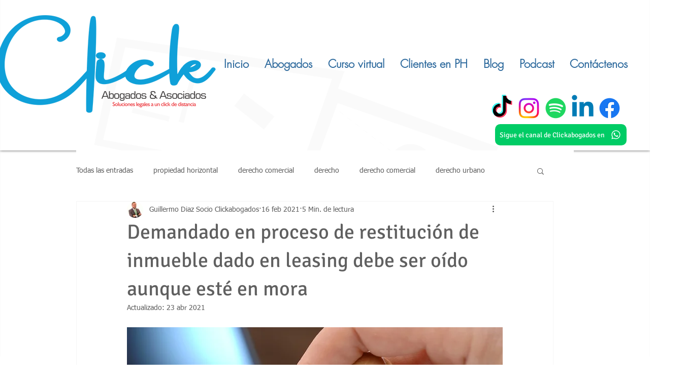

--- FILE ---
content_type: application/javascript
request_url: https://smartarget.online/loader.js?type=int&u=0bc880867a91174f2087c75f4ef78107c2eafc02&source=wix_whatsapp
body_size: 18979
content:
/******/ (() => { // webpackBootstrap
/******/ 	var __webpack_modules__ = ({

/***/ 515:
/***/ ((module, exports, __webpack_require__) => {

// Imports
var ___CSS_LOADER_API_IMPORT___ = __webpack_require__(645);
exports = ___CSS_LOADER_API_IMPORT___(false);
// Module
exports.push([module.id, ".poll_body .message{position:static !important;background:none !important;box-shadow:none !important;opacity:1 !important;text-align:left !important;color:#cc2c06 !important;font-size:11px !important;white-space:normal !important;padding:0 !important}\n", ""]);
// Exports
module.exports = exports;


/***/ }),

/***/ 645:
/***/ ((module) => {

"use strict";


/*
  MIT License http://www.opensource.org/licenses/mit-license.php
  Author Tobias Koppers @sokra
*/
// css base code, injected by the css-loader
// eslint-disable-next-line func-names
module.exports = function (useSourceMap) {
  var list = []; // return the list of modules as css string

  list.toString = function toString() {
    return this.map(function (item) {
      var content = cssWithMappingToString(item, useSourceMap);

      if (item[2]) {
        return "@media ".concat(item[2], " {").concat(content, "}");
      }

      return content;
    }).join('');
  }; // import a list of modules into the list
  // eslint-disable-next-line func-names


  list.i = function (modules, mediaQuery, dedupe) {
    if (typeof modules === 'string') {
      // eslint-disable-next-line no-param-reassign
      modules = [[null, modules, '']];
    }

    var alreadyImportedModules = {};

    if (dedupe) {
      for (var i = 0; i < this.length; i++) {
        // eslint-disable-next-line prefer-destructuring
        var id = this[i][0];

        if (id != null) {
          alreadyImportedModules[id] = true;
        }
      }
    }

    for (var _i = 0; _i < modules.length; _i++) {
      var item = [].concat(modules[_i]);

      if (dedupe && alreadyImportedModules[item[0]]) {
        // eslint-disable-next-line no-continue
        continue;
      }

      if (mediaQuery) {
        if (!item[2]) {
          item[2] = mediaQuery;
        } else {
          item[2] = "".concat(mediaQuery, " and ").concat(item[2]);
        }
      }

      list.push(item);
    }
  };

  return list;
};

function cssWithMappingToString(item, useSourceMap) {
  var content = item[1] || ''; // eslint-disable-next-line prefer-destructuring

  var cssMapping = item[3];

  if (!cssMapping) {
    return content;
  }

  if (useSourceMap && typeof btoa === 'function') {
    var sourceMapping = toComment(cssMapping);
    var sourceURLs = cssMapping.sources.map(function (source) {
      return "/*# sourceURL=".concat(cssMapping.sourceRoot || '').concat(source, " */");
    });
    return [content].concat(sourceURLs).concat([sourceMapping]).join('\n');
  }

  return [content].join('\n');
} // Adapted from convert-source-map (MIT)


function toComment(sourceMap) {
  // eslint-disable-next-line no-undef
  var base64 = btoa(unescape(encodeURIComponent(JSON.stringify(sourceMap))));
  var data = "sourceMappingURL=data:application/json;charset=utf-8;base64,".concat(base64);
  return "/*# ".concat(data, " */");
}

/***/ }),

/***/ 810:
/***/ ((module, exports, __webpack_require__) => {

var __WEBPACK_AMD_DEFINE_RESULT__;/*
 * [js-sha1]{@link https://github.com/emn178/js-sha1}
 *
 * @version 0.6.0
 * @author Chen, Yi-Cyuan [emn178@gmail.com]
 * @copyright Chen, Yi-Cyuan 2014-2017
 * @license MIT
 */
/*jslint bitwise: true */
(function() {
  'use strict';

  var root = typeof window === 'object' ? window : {};
  var NODE_JS = !root.JS_SHA1_NO_NODE_JS && typeof process === 'object' && process.versions && process.versions.node;
  if (NODE_JS) {
    root = __webpack_require__.g;
  }
  var COMMON_JS = !root.JS_SHA1_NO_COMMON_JS && "object" === 'object' && module.exports;
  var AMD =  true && __webpack_require__.amdO;
  var HEX_CHARS = '0123456789abcdef'.split('');
  var EXTRA = [-2147483648, 8388608, 32768, 128];
  var SHIFT = [24, 16, 8, 0];
  var OUTPUT_TYPES = ['hex', 'array', 'digest', 'arrayBuffer'];

  var blocks = [];

  var createOutputMethod = function (outputType) {
    return function (message) {
      return new Sha1(true).update(message)[outputType]();
    };
  };

  var createMethod = function () {
    var method = createOutputMethod('hex');
    if (NODE_JS) {
      method = nodeWrap(method);
    }
    method.create = function () {
      return new Sha1();
    };
    method.update = function (message) {
      return method.create().update(message);
    };
    for (var i = 0; i < OUTPUT_TYPES.length; ++i) {
      var type = OUTPUT_TYPES[i];
      method[type] = createOutputMethod(type);
    }
    return method;
  };

  var nodeWrap = function (method) {
    var crypto = eval("require('crypto')");
    var Buffer = eval("require('buffer').Buffer");
    var nodeMethod = function (message) {
      if (typeof message === 'string') {
        return crypto.createHash('sha1').update(message, 'utf8').digest('hex');
      } else if (message.constructor === ArrayBuffer) {
        message = new Uint8Array(message);
      } else if (message.length === undefined) {
        return method(message);
      }
      return crypto.createHash('sha1').update(new Buffer(message)).digest('hex');
    };
    return nodeMethod;
  };

  function Sha1(sharedMemory) {
    if (sharedMemory) {
      blocks[0] = blocks[16] = blocks[1] = blocks[2] = blocks[3] =
      blocks[4] = blocks[5] = blocks[6] = blocks[7] =
      blocks[8] = blocks[9] = blocks[10] = blocks[11] =
      blocks[12] = blocks[13] = blocks[14] = blocks[15] = 0;
      this.blocks = blocks;
    } else {
      this.blocks = [0, 0, 0, 0, 0, 0, 0, 0, 0, 0, 0, 0, 0, 0, 0, 0, 0];
    }

    this.h0 = 0x67452301;
    this.h1 = 0xEFCDAB89;
    this.h2 = 0x98BADCFE;
    this.h3 = 0x10325476;
    this.h4 = 0xC3D2E1F0;

    this.block = this.start = this.bytes = this.hBytes = 0;
    this.finalized = this.hashed = false;
    this.first = true;
  }

  Sha1.prototype.update = function (message) {
    if (this.finalized) {
      return;
    }
    var notString = typeof(message) !== 'string';
    if (notString && message.constructor === root.ArrayBuffer) {
      message = new Uint8Array(message);
    }
    var code, index = 0, i, length = message.length || 0, blocks = this.blocks;

    while (index < length) {
      if (this.hashed) {
        this.hashed = false;
        blocks[0] = this.block;
        blocks[16] = blocks[1] = blocks[2] = blocks[3] =
        blocks[4] = blocks[5] = blocks[6] = blocks[7] =
        blocks[8] = blocks[9] = blocks[10] = blocks[11] =
        blocks[12] = blocks[13] = blocks[14] = blocks[15] = 0;
      }

      if(notString) {
        for (i = this.start; index < length && i < 64; ++index) {
          blocks[i >> 2] |= message[index] << SHIFT[i++ & 3];
        }
      } else {
        for (i = this.start; index < length && i < 64; ++index) {
          code = message.charCodeAt(index);
          if (code < 0x80) {
            blocks[i >> 2] |= code << SHIFT[i++ & 3];
          } else if (code < 0x800) {
            blocks[i >> 2] |= (0xc0 | (code >> 6)) << SHIFT[i++ & 3];
            blocks[i >> 2] |= (0x80 | (code & 0x3f)) << SHIFT[i++ & 3];
          } else if (code < 0xd800 || code >= 0xe000) {
            blocks[i >> 2] |= (0xe0 | (code >> 12)) << SHIFT[i++ & 3];
            blocks[i >> 2] |= (0x80 | ((code >> 6) & 0x3f)) << SHIFT[i++ & 3];
            blocks[i >> 2] |= (0x80 | (code & 0x3f)) << SHIFT[i++ & 3];
          } else {
            code = 0x10000 + (((code & 0x3ff) << 10) | (message.charCodeAt(++index) & 0x3ff));
            blocks[i >> 2] |= (0xf0 | (code >> 18)) << SHIFT[i++ & 3];
            blocks[i >> 2] |= (0x80 | ((code >> 12) & 0x3f)) << SHIFT[i++ & 3];
            blocks[i >> 2] |= (0x80 | ((code >> 6) & 0x3f)) << SHIFT[i++ & 3];
            blocks[i >> 2] |= (0x80 | (code & 0x3f)) << SHIFT[i++ & 3];
          }
        }
      }

      this.lastByteIndex = i;
      this.bytes += i - this.start;
      if (i >= 64) {
        this.block = blocks[16];
        this.start = i - 64;
        this.hash();
        this.hashed = true;
      } else {
        this.start = i;
      }
    }
    if (this.bytes > 4294967295) {
      this.hBytes += this.bytes / 4294967296 << 0;
      this.bytes = this.bytes % 4294967296;
    }
    return this;
  };

  Sha1.prototype.finalize = function () {
    if (this.finalized) {
      return;
    }
    this.finalized = true;
    var blocks = this.blocks, i = this.lastByteIndex;
    blocks[16] = this.block;
    blocks[i >> 2] |= EXTRA[i & 3];
    this.block = blocks[16];
    if (i >= 56) {
      if (!this.hashed) {
        this.hash();
      }
      blocks[0] = this.block;
      blocks[16] = blocks[1] = blocks[2] = blocks[3] =
      blocks[4] = blocks[5] = blocks[6] = blocks[7] =
      blocks[8] = blocks[9] = blocks[10] = blocks[11] =
      blocks[12] = blocks[13] = blocks[14] = blocks[15] = 0;
    }
    blocks[14] = this.hBytes << 3 | this.bytes >>> 29;
    blocks[15] = this.bytes << 3;
    this.hash();
  };

  Sha1.prototype.hash = function () {
    var a = this.h0, b = this.h1, c = this.h2, d = this.h3, e = this.h4;
    var f, j, t, blocks = this.blocks;

    for(j = 16; j < 80; ++j) {
      t = blocks[j - 3] ^ blocks[j - 8] ^ blocks[j - 14] ^ blocks[j - 16];
      blocks[j] =  (t << 1) | (t >>> 31);
    }

    for(j = 0; j < 20; j += 5) {
      f = (b & c) | ((~b) & d);
      t = (a << 5) | (a >>> 27);
      e = t + f + e + 1518500249 + blocks[j] << 0;
      b = (b << 30) | (b >>> 2);

      f = (a & b) | ((~a) & c);
      t = (e << 5) | (e >>> 27);
      d = t + f + d + 1518500249 + blocks[j + 1] << 0;
      a = (a << 30) | (a >>> 2);

      f = (e & a) | ((~e) & b);
      t = (d << 5) | (d >>> 27);
      c = t + f + c + 1518500249 + blocks[j + 2] << 0;
      e = (e << 30) | (e >>> 2);

      f = (d & e) | ((~d) & a);
      t = (c << 5) | (c >>> 27);
      b = t + f + b + 1518500249 + blocks[j + 3] << 0;
      d = (d << 30) | (d >>> 2);

      f = (c & d) | ((~c) & e);
      t = (b << 5) | (b >>> 27);
      a = t + f + a + 1518500249 + blocks[j + 4] << 0;
      c = (c << 30) | (c >>> 2);
    }

    for(; j < 40; j += 5) {
      f = b ^ c ^ d;
      t = (a << 5) | (a >>> 27);
      e = t + f + e + 1859775393 + blocks[j] << 0;
      b = (b << 30) | (b >>> 2);

      f = a ^ b ^ c;
      t = (e << 5) | (e >>> 27);
      d = t + f + d + 1859775393 + blocks[j + 1] << 0;
      a = (a << 30) | (a >>> 2);

      f = e ^ a ^ b;
      t = (d << 5) | (d >>> 27);
      c = t + f + c + 1859775393 + blocks[j + 2] << 0;
      e = (e << 30) | (e >>> 2);

      f = d ^ e ^ a;
      t = (c << 5) | (c >>> 27);
      b = t + f + b + 1859775393 + blocks[j + 3] << 0;
      d = (d << 30) | (d >>> 2);

      f = c ^ d ^ e;
      t = (b << 5) | (b >>> 27);
      a = t + f + a + 1859775393 + blocks[j + 4] << 0;
      c = (c << 30) | (c >>> 2);
    }

    for(; j < 60; j += 5) {
      f = (b & c) | (b & d) | (c & d);
      t = (a << 5) | (a >>> 27);
      e = t + f + e - 1894007588 + blocks[j] << 0;
      b = (b << 30) | (b >>> 2);

      f = (a & b) | (a & c) | (b & c);
      t = (e << 5) | (e >>> 27);
      d = t + f + d - 1894007588 + blocks[j + 1] << 0;
      a = (a << 30) | (a >>> 2);

      f = (e & a) | (e & b) | (a & b);
      t = (d << 5) | (d >>> 27);
      c = t + f + c - 1894007588 + blocks[j + 2] << 0;
      e = (e << 30) | (e >>> 2);

      f = (d & e) | (d & a) | (e & a);
      t = (c << 5) | (c >>> 27);
      b = t + f + b - 1894007588 + blocks[j + 3] << 0;
      d = (d << 30) | (d >>> 2);

      f = (c & d) | (c & e) | (d & e);
      t = (b << 5) | (b >>> 27);
      a = t + f + a - 1894007588 + blocks[j + 4] << 0;
      c = (c << 30) | (c >>> 2);
    }

    for(; j < 80; j += 5) {
      f = b ^ c ^ d;
      t = (a << 5) | (a >>> 27);
      e = t + f + e - 899497514 + blocks[j] << 0;
      b = (b << 30) | (b >>> 2);

      f = a ^ b ^ c;
      t = (e << 5) | (e >>> 27);
      d = t + f + d - 899497514 + blocks[j + 1] << 0;
      a = (a << 30) | (a >>> 2);

      f = e ^ a ^ b;
      t = (d << 5) | (d >>> 27);
      c = t + f + c - 899497514 + blocks[j + 2] << 0;
      e = (e << 30) | (e >>> 2);

      f = d ^ e ^ a;
      t = (c << 5) | (c >>> 27);
      b = t + f + b - 899497514 + blocks[j + 3] << 0;
      d = (d << 30) | (d >>> 2);

      f = c ^ d ^ e;
      t = (b << 5) | (b >>> 27);
      a = t + f + a - 899497514 + blocks[j + 4] << 0;
      c = (c << 30) | (c >>> 2);
    }

    this.h0 = this.h0 + a << 0;
    this.h1 = this.h1 + b << 0;
    this.h2 = this.h2 + c << 0;
    this.h3 = this.h3 + d << 0;
    this.h4 = this.h4 + e << 0;
  };

  Sha1.prototype.hex = function () {
    this.finalize();

    var h0 = this.h0, h1 = this.h1, h2 = this.h2, h3 = this.h3, h4 = this.h4;

    return HEX_CHARS[(h0 >> 28) & 0x0F] + HEX_CHARS[(h0 >> 24) & 0x0F] +
           HEX_CHARS[(h0 >> 20) & 0x0F] + HEX_CHARS[(h0 >> 16) & 0x0F] +
           HEX_CHARS[(h0 >> 12) & 0x0F] + HEX_CHARS[(h0 >> 8) & 0x0F] +
           HEX_CHARS[(h0 >> 4) & 0x0F] + HEX_CHARS[h0 & 0x0F] +
           HEX_CHARS[(h1 >> 28) & 0x0F] + HEX_CHARS[(h1 >> 24) & 0x0F] +
           HEX_CHARS[(h1 >> 20) & 0x0F] + HEX_CHARS[(h1 >> 16) & 0x0F] +
           HEX_CHARS[(h1 >> 12) & 0x0F] + HEX_CHARS[(h1 >> 8) & 0x0F] +
           HEX_CHARS[(h1 >> 4) & 0x0F] + HEX_CHARS[h1 & 0x0F] +
           HEX_CHARS[(h2 >> 28) & 0x0F] + HEX_CHARS[(h2 >> 24) & 0x0F] +
           HEX_CHARS[(h2 >> 20) & 0x0F] + HEX_CHARS[(h2 >> 16) & 0x0F] +
           HEX_CHARS[(h2 >> 12) & 0x0F] + HEX_CHARS[(h2 >> 8) & 0x0F] +
           HEX_CHARS[(h2 >> 4) & 0x0F] + HEX_CHARS[h2 & 0x0F] +
           HEX_CHARS[(h3 >> 28) & 0x0F] + HEX_CHARS[(h3 >> 24) & 0x0F] +
           HEX_CHARS[(h3 >> 20) & 0x0F] + HEX_CHARS[(h3 >> 16) & 0x0F] +
           HEX_CHARS[(h3 >> 12) & 0x0F] + HEX_CHARS[(h3 >> 8) & 0x0F] +
           HEX_CHARS[(h3 >> 4) & 0x0F] + HEX_CHARS[h3 & 0x0F] +
           HEX_CHARS[(h4 >> 28) & 0x0F] + HEX_CHARS[(h4 >> 24) & 0x0F] +
           HEX_CHARS[(h4 >> 20) & 0x0F] + HEX_CHARS[(h4 >> 16) & 0x0F] +
           HEX_CHARS[(h4 >> 12) & 0x0F] + HEX_CHARS[(h4 >> 8) & 0x0F] +
           HEX_CHARS[(h4 >> 4) & 0x0F] + HEX_CHARS[h4 & 0x0F];
  };

  Sha1.prototype.toString = Sha1.prototype.hex;

  Sha1.prototype.digest = function () {
    this.finalize();

    var h0 = this.h0, h1 = this.h1, h2 = this.h2, h3 = this.h3, h4 = this.h4;

    return [
      (h0 >> 24) & 0xFF, (h0 >> 16) & 0xFF, (h0 >> 8) & 0xFF, h0 & 0xFF,
      (h1 >> 24) & 0xFF, (h1 >> 16) & 0xFF, (h1 >> 8) & 0xFF, h1 & 0xFF,
      (h2 >> 24) & 0xFF, (h2 >> 16) & 0xFF, (h2 >> 8) & 0xFF, h2 & 0xFF,
      (h3 >> 24) & 0xFF, (h3 >> 16) & 0xFF, (h3 >> 8) & 0xFF, h3 & 0xFF,
      (h4 >> 24) & 0xFF, (h4 >> 16) & 0xFF, (h4 >> 8) & 0xFF, h4 & 0xFF
    ];
  };

  Sha1.prototype.array = Sha1.prototype.digest;

  Sha1.prototype.arrayBuffer = function () {
    this.finalize();

    var buffer = new ArrayBuffer(20);
    var dataView = new DataView(buffer);
    dataView.setUint32(0, this.h0);
    dataView.setUint32(4, this.h1);
    dataView.setUint32(8, this.h2);
    dataView.setUint32(12, this.h3);
    dataView.setUint32(16, this.h4);
    return buffer;
  };

  var exports = createMethod();

  if (COMMON_JS) {
    module.exports = exports;
  } else {
    root.sha1 = exports;
    if (AMD) {
      !(__WEBPACK_AMD_DEFINE_RESULT__ = (function () {
        return exports;
      }).call(exports, __webpack_require__, exports, module),
		__WEBPACK_AMD_DEFINE_RESULT__ !== undefined && (module.exports = __WEBPACK_AMD_DEFINE_RESULT__));
    }
  }
})();


/***/ }),

/***/ 418:
/***/ ((module) => {

"use strict";
/*
object-assign
(c) Sindre Sorhus
@license MIT
*/


/* eslint-disable no-unused-vars */
var getOwnPropertySymbols = Object.getOwnPropertySymbols;
var hasOwnProperty = Object.prototype.hasOwnProperty;
var propIsEnumerable = Object.prototype.propertyIsEnumerable;

function toObject(val) {
	if (val === null || val === undefined) {
		throw new TypeError('Object.assign cannot be called with null or undefined');
	}

	return Object(val);
}

function shouldUseNative() {
	try {
		if (!Object.assign) {
			return false;
		}

		// Detect buggy property enumeration order in older V8 versions.

		// https://bugs.chromium.org/p/v8/issues/detail?id=4118
		var test1 = new String('abc');  // eslint-disable-line no-new-wrappers
		test1[5] = 'de';
		if (Object.getOwnPropertyNames(test1)[0] === '5') {
			return false;
		}

		// https://bugs.chromium.org/p/v8/issues/detail?id=3056
		var test2 = {};
		for (var i = 0; i < 10; i++) {
			test2['_' + String.fromCharCode(i)] = i;
		}
		var order2 = Object.getOwnPropertyNames(test2).map(function (n) {
			return test2[n];
		});
		if (order2.join('') !== '0123456789') {
			return false;
		}

		// https://bugs.chromium.org/p/v8/issues/detail?id=3056
		var test3 = {};
		'abcdefghijklmnopqrst'.split('').forEach(function (letter) {
			test3[letter] = letter;
		});
		if (Object.keys(Object.assign({}, test3)).join('') !==
				'abcdefghijklmnopqrst') {
			return false;
		}

		return true;
	} catch (err) {
		// We don't expect any of the above to throw, but better to be safe.
		return false;
	}
}

module.exports = shouldUseNative() ? Object.assign : function (target, source) {
	var from;
	var to = toObject(target);
	var symbols;

	for (var s = 1; s < arguments.length; s++) {
		from = Object(arguments[s]);

		for (var key in from) {
			if (hasOwnProperty.call(from, key)) {
				to[key] = from[key];
			}
		}

		if (getOwnPropertySymbols) {
			symbols = getOwnPropertySymbols(from);
			for (var i = 0; i < symbols.length; i++) {
				if (propIsEnumerable.call(from, symbols[i])) {
					to[symbols[i]] = from[symbols[i]];
				}
			}
		}
	}

	return to;
};


/***/ }),

/***/ 408:
/***/ ((__unused_webpack_module, exports, __webpack_require__) => {

"use strict";
var __webpack_unused_export__;
/** @license React v17.0.2
 * react.production.min.js
 *
 * Copyright (c) Facebook, Inc. and its affiliates.
 *
 * This source code is licensed under the MIT license found in the
 * LICENSE file in the root directory of this source tree.
 */
var l=__webpack_require__(418),n=60103,p=60106;__webpack_unused_export__=60107;__webpack_unused_export__=60108;__webpack_unused_export__=60114;var q=60109,r=60110,t=60112;__webpack_unused_export__=60113;var u=60115,v=60116;
if("function"===typeof Symbol&&Symbol.for){var w=Symbol.for;n=w("react.element");p=w("react.portal");__webpack_unused_export__=w("react.fragment");__webpack_unused_export__=w("react.strict_mode");__webpack_unused_export__=w("react.profiler");q=w("react.provider");r=w("react.context");t=w("react.forward_ref");__webpack_unused_export__=w("react.suspense");u=w("react.memo");v=w("react.lazy")}var x="function"===typeof Symbol&&Symbol.iterator;
function y(a){if(null===a||"object"!==typeof a)return null;a=x&&a[x]||a["@@iterator"];return"function"===typeof a?a:null}function z(a){for(var b="https://reactjs.org/docs/error-decoder.html?invariant="+a,c=1;c<arguments.length;c++)b+="&args[]="+encodeURIComponent(arguments[c]);return"Minified React error #"+a+"; visit "+b+" for the full message or use the non-minified dev environment for full errors and additional helpful warnings."}
var A={isMounted:function(){return!1},enqueueForceUpdate:function(){},enqueueReplaceState:function(){},enqueueSetState:function(){}},B={};function C(a,b,c){this.props=a;this.context=b;this.refs=B;this.updater=c||A}C.prototype.isReactComponent={};C.prototype.setState=function(a,b){if("object"!==typeof a&&"function"!==typeof a&&null!=a)throw Error(z(85));this.updater.enqueueSetState(this,a,b,"setState")};C.prototype.forceUpdate=function(a){this.updater.enqueueForceUpdate(this,a,"forceUpdate")};
function D(){}D.prototype=C.prototype;function E(a,b,c){this.props=a;this.context=b;this.refs=B;this.updater=c||A}var F=E.prototype=new D;F.constructor=E;l(F,C.prototype);F.isPureReactComponent=!0;var G={current:null},H=Object.prototype.hasOwnProperty,I={key:!0,ref:!0,__self:!0,__source:!0};
function J(a,b,c){var e,d={},k=null,h=null;if(null!=b)for(e in void 0!==b.ref&&(h=b.ref),void 0!==b.key&&(k=""+b.key),b)H.call(b,e)&&!I.hasOwnProperty(e)&&(d[e]=b[e]);var g=arguments.length-2;if(1===g)d.children=c;else if(1<g){for(var f=Array(g),m=0;m<g;m++)f[m]=arguments[m+2];d.children=f}if(a&&a.defaultProps)for(e in g=a.defaultProps,g)void 0===d[e]&&(d[e]=g[e]);return{$$typeof:n,type:a,key:k,ref:h,props:d,_owner:G.current}}
function K(a,b){return{$$typeof:n,type:a.type,key:b,ref:a.ref,props:a.props,_owner:a._owner}}function L(a){return"object"===typeof a&&null!==a&&a.$$typeof===n}function escape(a){var b={"=":"=0",":":"=2"};return"$"+a.replace(/[=:]/g,function(a){return b[a]})}var M=/\/+/g;function N(a,b){return"object"===typeof a&&null!==a&&null!=a.key?escape(""+a.key):b.toString(36)}
function O(a,b,c,e,d){var k=typeof a;if("undefined"===k||"boolean"===k)a=null;var h=!1;if(null===a)h=!0;else switch(k){case "string":case "number":h=!0;break;case "object":switch(a.$$typeof){case n:case p:h=!0}}if(h)return h=a,d=d(h),a=""===e?"."+N(h,0):e,Array.isArray(d)?(c="",null!=a&&(c=a.replace(M,"$&/")+"/"),O(d,b,c,"",function(a){return a})):null!=d&&(L(d)&&(d=K(d,c+(!d.key||h&&h.key===d.key?"":(""+d.key).replace(M,"$&/")+"/")+a)),b.push(d)),1;h=0;e=""===e?".":e+":";if(Array.isArray(a))for(var g=
0;g<a.length;g++){k=a[g];var f=e+N(k,g);h+=O(k,b,c,f,d)}else if(f=y(a),"function"===typeof f)for(a=f.call(a),g=0;!(k=a.next()).done;)k=k.value,f=e+N(k,g++),h+=O(k,b,c,f,d);else if("object"===k)throw b=""+a,Error(z(31,"[object Object]"===b?"object with keys {"+Object.keys(a).join(", ")+"}":b));return h}function P(a,b,c){if(null==a)return a;var e=[],d=0;O(a,e,"","",function(a){return b.call(c,a,d++)});return e}
function Q(a){if(-1===a._status){var b=a._result;b=b();a._status=0;a._result=b;b.then(function(b){0===a._status&&(b=b.default,a._status=1,a._result=b)},function(b){0===a._status&&(a._status=2,a._result=b)})}if(1===a._status)return a._result;throw a._result;}var R={current:null};function S(){var a=R.current;if(null===a)throw Error(z(321));return a}var T={ReactCurrentDispatcher:R,ReactCurrentBatchConfig:{transition:0},ReactCurrentOwner:G,IsSomeRendererActing:{current:!1},assign:l};
__webpack_unused_export__={map:P,forEach:function(a,b,c){P(a,function(){b.apply(this,arguments)},c)},count:function(a){var b=0;P(a,function(){b++});return b},toArray:function(a){return P(a,function(a){return a})||[]},only:function(a){if(!L(a))throw Error(z(143));return a}};__webpack_unused_export__=C;__webpack_unused_export__=E;__webpack_unused_export__=T;
__webpack_unused_export__=function(a,b,c){if(null===a||void 0===a)throw Error(z(267,a));var e=l({},a.props),d=a.key,k=a.ref,h=a._owner;if(null!=b){void 0!==b.ref&&(k=b.ref,h=G.current);void 0!==b.key&&(d=""+b.key);if(a.type&&a.type.defaultProps)var g=a.type.defaultProps;for(f in b)H.call(b,f)&&!I.hasOwnProperty(f)&&(e[f]=void 0===b[f]&&void 0!==g?g[f]:b[f])}var f=arguments.length-2;if(1===f)e.children=c;else if(1<f){g=Array(f);for(var m=0;m<f;m++)g[m]=arguments[m+2];e.children=g}return{$$typeof:n,type:a.type,
key:d,ref:k,props:e,_owner:h}};__webpack_unused_export__=function(a,b){void 0===b&&(b=null);a={$$typeof:r,_calculateChangedBits:b,_currentValue:a,_currentValue2:a,_threadCount:0,Provider:null,Consumer:null};a.Provider={$$typeof:q,_context:a};return a.Consumer=a};__webpack_unused_export__=J;__webpack_unused_export__=function(a){var b=J.bind(null,a);b.type=a;return b};__webpack_unused_export__=function(){return{current:null}};__webpack_unused_export__=function(a){return{$$typeof:t,render:a}};__webpack_unused_export__=L;
__webpack_unused_export__=function(a){return{$$typeof:v,_payload:{_status:-1,_result:a},_init:Q}};__webpack_unused_export__=function(a,b){return{$$typeof:u,type:a,compare:void 0===b?null:b}};__webpack_unused_export__=function(a,b){return S().useCallback(a,b)};__webpack_unused_export__=function(a,b){return S().useContext(a,b)};__webpack_unused_export__=function(){};__webpack_unused_export__=function(a,b){return S().useEffect(a,b)};__webpack_unused_export__=function(a,b,c){return S().useImperativeHandle(a,b,c)};
__webpack_unused_export__=function(a,b){return S().useLayoutEffect(a,b)};__webpack_unused_export__=function(a,b){return S().useMemo(a,b)};__webpack_unused_export__=function(a,b,c){return S().useReducer(a,b,c)};__webpack_unused_export__=function(a){return S().useRef(a)};__webpack_unused_export__=function(a){return S().useState(a)};__webpack_unused_export__="17.0.2";


/***/ }),

/***/ 294:
/***/ ((module, __unused_webpack_exports, __webpack_require__) => {

"use strict";


if (true) {
  /* unused reexport */ __webpack_require__(408);
} else {}


/***/ }),

/***/ 696:
/***/ ((module, __unused_webpack_exports, __webpack_require__) => {


        var result = __webpack_require__(515);

        if (result && result.__esModule) {
            result = result.default;
        }

        if (typeof result === "string") {
            module.exports = result;
        } else {
            module.exports = result.toString();
        }
    

/***/ })

/******/ 	});
/************************************************************************/
/******/ 	// The module cache
/******/ 	var __webpack_module_cache__ = {};
/******/ 	
/******/ 	// The require function
/******/ 	function __webpack_require__(moduleId) {
/******/ 		// Check if module is in cache
/******/ 		var cachedModule = __webpack_module_cache__[moduleId];
/******/ 		if (cachedModule !== undefined) {
/******/ 			return cachedModule.exports;
/******/ 		}
/******/ 		// Create a new module (and put it into the cache)
/******/ 		var module = __webpack_module_cache__[moduleId] = {
/******/ 			id: moduleId,
/******/ 			// no module.loaded needed
/******/ 			exports: {}
/******/ 		};
/******/ 	
/******/ 		// Execute the module function
/******/ 		__webpack_modules__[moduleId](module, module.exports, __webpack_require__);
/******/ 	
/******/ 		// Return the exports of the module
/******/ 		return module.exports;
/******/ 	}
/******/ 	
/************************************************************************/
/******/ 	/* webpack/runtime/amd options */
/******/ 	(() => {
/******/ 		__webpack_require__.amdO = {};
/******/ 	})();
/******/ 	
/******/ 	/* webpack/runtime/global */
/******/ 	(() => {
/******/ 		__webpack_require__.g = (function() {
/******/ 			if (typeof globalThis === 'object') return globalThis;
/******/ 			try {
/******/ 				return this || new Function('return this')();
/******/ 			} catch (e) {
/******/ 				if (typeof window === 'object') return window;
/******/ 			}
/******/ 		})();
/******/ 	})();
/******/ 	
/************************************************************************/
var __webpack_exports__ = {};
// This entry need to be wrapped in an IIFE because it need to be in strict mode.
(() => {
"use strict";

// UNUSED EXPORTS: endpoint

// EXTERNAL MODULE: ./node_modules/react/index.js
var react = __webpack_require__(294);
;// CONCATENATED MODULE: ./src/hooks/useWindowSize.ts

function useWindowSize_useWindowSize() {
  // Initialize state with undefined width/height so server and client renders match
  // Learn more here: https://joshwcomeau.com/react/the-perils-of-rehydration/
  var _a = useState({
    width: window.innerWidth,
    height: window.innerHeight
  }),
      windowSize = _a[0],
      setWindowSize = _a[1];

  useLayoutEffect(function () {
    // Handler to call on window resize
    function handleResize() {
      // Set window width/height to state
      setWindowSize({
        width: window.innerWidth,
        height: window.innerHeight
      });
    } // Add event listener


    window.addEventListener("resize", handleResize); // Call handler right away so state gets updated with initial window size
    // Remove event listener on cleanup

    return function () {
      return window.removeEventListener("resize", handleResize);
    };
  }, []); // Empty array ensures that effect is only run on mount

  return windowSize;
}
;// CONCATENATED MODULE: ./src/shared.js
function ownKeys(object, enumerableOnly) { var keys = Object.keys(object); if (Object.getOwnPropertySymbols) { var symbols = Object.getOwnPropertySymbols(object); enumerableOnly && (symbols = symbols.filter(function (sym) { return Object.getOwnPropertyDescriptor(object, sym).enumerable; })), keys.push.apply(keys, symbols); } return keys; }

function _objectSpread(target) { for (var i = 1; i < arguments.length; i++) { var source = null != arguments[i] ? arguments[i] : {}; i % 2 ? ownKeys(Object(source), !0).forEach(function (key) { _defineProperty(target, key, source[key]); }) : Object.getOwnPropertyDescriptors ? Object.defineProperties(target, Object.getOwnPropertyDescriptors(source)) : ownKeys(Object(source)).forEach(function (key) { Object.defineProperty(target, key, Object.getOwnPropertyDescriptor(source, key)); }); } return target; }

function _defineProperty(obj, key, value) { if (key in obj) { Object.defineProperty(obj, key, { value: value, enumerable: true, configurable: true, writable: true }); } else { obj[key] = value; } return obj; }





function enableMessage(selector, settings) {
  var message = document.querySelector(selector);

  if (!message) {
    return;
  }

  setTimeout(function () {
    message.classList.add('show');
  }, 1000);

  if (settings.hideCallText === 'enabled' || settings.button && settings.button.hidePopupText === true) {
    setTimeout(function () {
      closeMessage(selector);
    }, 6000);
  }
}
function closeMessage(selector) {
  var withAnimation = arguments.length > 1 && arguments[1] !== undefined ? arguments[1] : true;
  var message = document.querySelector(selector);

  if (!message) {
    return;
  }

  if (withAnimation) {
    message.classList.replace('show', 'closing');
    setTimeout(() => message.classList.remove('closing'), 300);
  } else {
    message.classList.remove('show');
  }
}
function setCookie(name, value, days) {
  var expires = "";

  if (days) {
    var date = new Date();
    date.setTime(date.getTime() + days * 24 * 60 * 60 * 1000);
    expires = "; expires=" + date.toUTCString();
  }

  document.cookie = name + "=" + (value || "") + expires + "; path=/";
}
function getCookie(name) {
  var nameEQ = name + "=";
  var ca = (document.cookie || '').split(';');

  if (!ca || !ca.length) {
    return null;
  }

  for (var i = 0; i < ca.length; i++) {
    var c = ca[i];

    while (c.charAt(0) == ' ') {
      c = c.substring(1, c.length);
    }

    if (c.indexOf(nameEQ) == 0) {
      return c.substring(nameEQ.length, c.length);
    }
  }

  return null;
}
function eraseCookie(name) {
  document.cookie = name + '=; Max-Age=-99999999;';
}
function mobilecheck() {
  var check = false;

  (function (a) {
    if (/(android|bb\d+|meego).+mobile|avantgo|bada\/|blackberry|blazer|compal|elaine|fennec|hiptop|iemobile|ip(hone|od)|iris|kindle|lge |maemo|midp|mmp|mobile.+firefox|netfront|opera m(ob|in)i|palm( os)?|phone|p(ixi|re)\/|plucker|pocket|psp|series(4|6)0|symbian|treo|up\.(browser|link)|vodafone|wap|windows ce|xda|xiino/i.test(a) || /1207|6310|6590|3gso|4thp|50[1-6]i|770s|802s|a wa|abac|ac(er|oo|s\-)|ai(ko|rn)|al(av|ca|co)|amoi|an(ex|ny|yw)|aptu|ar(ch|go)|as(te|us)|attw|au(di|\-m|r |s )|avan|be(ck|ll|nq)|bi(lb|rd)|bl(ac|az)|br(e|v)w|bumb|bw\-(n|u)|c55\/|capi|ccwa|cdm\-|cell|chtm|cldc|cmd\-|co(mp|nd)|craw|da(it|ll|ng)|dbte|dc\-s|devi|dica|dmob|do(c|p)o|ds(12|\-d)|el(49|ai)|em(l2|ul)|er(ic|k0)|esl8|ez([4-7]0|os|wa|ze)|fetc|fly(\-|_)|g1 u|g560|gene|gf\-5|g\-mo|go(\.w|od)|gr(ad|un)|haie|hcit|hd\-(m|p|t)|hei\-|hi(pt|ta)|hp( i|ip)|hs\-c|ht(c(\-| |_|a|g|p|s|t)|tp)|hu(aw|tc)|i\-(20|go|ma)|i230|iac( |\-|\/)|ibro|idea|ig01|ikom|im1k|inno|ipaq|iris|ja(t|v)a|jbro|jemu|jigs|kddi|keji|kgt( |\/)|klon|kpt |kwc\-|kyo(c|k)|le(no|xi)|lg( g|\/(k|l|u)|50|54|\-[a-w])|libw|lynx|m1\-w|m3ga|m50\/|ma(te|ui|xo)|mc(01|21|ca)|m\-cr|me(rc|ri)|mi(o8|oa|ts)|mmef|mo(01|02|bi|de|do|t(\-| |o|v)|zz)|mt(50|p1|v )|mwbp|mywa|n10[0-2]|n20[2-3]|n30(0|2)|n50(0|2|5)|n7(0(0|1)|10)|ne((c|m)\-|on|tf|wf|wg|wt)|nok(6|i)|nzph|o2im|op(ti|wv)|oran|owg1|p800|pan(a|d|t)|pdxg|pg(13|\-([1-8]|c))|phil|pire|pl(ay|uc)|pn\-2|po(ck|rt|se)|prox|psio|pt\-g|qa\-a|qc(07|12|21|32|60|\-[2-7]|i\-)|qtek|r380|r600|raks|rim9|ro(ve|zo)|s55\/|sa(ge|ma|mm|ms|ny|va)|sc(01|h\-|oo|p\-)|sdk\/|se(c(\-|0|1)|47|mc|nd|ri)|sgh\-|shar|sie(\-|m)|sk\-0|sl(45|id)|sm(al|ar|b3|it|t5)|so(ft|ny)|sp(01|h\-|v\-|v )|sy(01|mb)|t2(18|50)|t6(00|10|18)|ta(gt|lk)|tcl\-|tdg\-|tel(i|m)|tim\-|t\-mo|to(pl|sh)|ts(70|m\-|m3|m5)|tx\-9|up(\.b|g1|si)|utst|v400|v750|veri|vi(rg|te)|vk(40|5[0-3]|\-v)|vm40|voda|vulc|vx(52|53|60|61|70|80|81|83|85|98)|w3c(\-| )|webc|whit|wi(g |nc|nw)|wmlb|wonu|x700|yas\-|your|zeto|zte\-/i.test(a.substr(0, 4))) check = true;
  })(navigator.userAgent || navigator.vendor || window.opera);

  return window.SMT_FORCE_MOBILE || check;
}
function log(text) {
  if (!text.match(/SecurityError|security|localStorage/)) {
    fetch("".concat(endpoint, "/log3"), {
      method: "POST",
      body: JSON.stringify({
        url: window.location.href,
        error: text
      })
    });
  }
}
function getParameterByName(name, url) {
  if (!url) url = window.location.href;
  name = name.replace(/[\[\]]/g, '\\$&');
  var regex = new RegExp('[?&]' + name + '(=([^&#]*)|&|#|$)'),
      results = regex.exec(url);
  if (!results) return null;
  if (!results[2]) return '';
  return decodeURIComponent(results[2].replace(/\+/g, ' '));
}
function getForceLocation() {
  var ignoreLanguages = arguments.length > 0 && arguments[0] !== undefined ? arguments[0] : false;
  var link = document.currentScript && document.currentScript.getAttribute('src') || '';
  var isoLanguageCodes = ["ab", "aa", "af", "ak", "sq", "am", "ar", "an", "hy", "as", "av", "ae", "ay", "az", "bm", "ba", "eu", "be", "bn", "bh", "bi", "bs", "br", "bg", "my", "ca", "km", "ch", "ce", "ny", "zh", "cu", "cv", "kw", "co", "cr", "hr", "cs", "da", "dv", "nl", "dz", "en", "eo", "et", "ee", "fo", "fj", "fi", "fr", "ff", "gd", "gl", "lg", "ka", "de", "ki", "el", "kl", "gn", "gu", "ht", "ha", "he", "hz", "hi", "ho", "hu", "is", "io", "ig", "id", "ia", "ie", "iu", "ik", "ga", "it", "ja", "jv", "kn", "kr", "ks", "kk", "rw", "kv", "kg", "ko", "kj", "ku", "ky", "lo", "la", "lv", "lb", "li", "ln", "lt", "lu", "mk", "mg", "ms", "ml", "mt", "gv", "mi", "mr", "mh", "ro", "mn", "na", "nv", "nd", "ng", "ne", "se", "no", "nb", "nn", "ii", "oc", "oj", "or", "om", "os", "pi", "pa", "ps", "fa", "pl", "pt", "qu", "rm", "rn", "ru", "sm", "sg", "sa", "sc", "sr", "sn", "sd", "si", "sk", "sl", "so", "st", "nr", "es", "su", "sw", "ss", "sv", "tl", "ty", "tg", "ta", "tt", "te", "th", "bo", "ti", "to", "ts", "tn", "tr", "tk", "tw", "ug", "uk", "ur", "uz", "ve", "vi", "vo", "wa", "cy", "fy", "wo", "xh", "yi", "yo", "za", "zu", "cz", "dk", "gr", "gb"];
  var forceLocation = getParameterByName('forceLocation', link) || '';
  var withLanguageSubfolder = false;
  var languageCodeRegex = /\/([a-z]{2})(\/|\?|$)/;
  var langMatch = location.href.match(languageCodeRegex);

  if (window.location.href.match(/salla\.sa\//)) {
    forceLocation = window.location.href.replace(/salla\.sa\//, 'salla.sa.');
  } else if ((!langMatch || ignoreLanguages) && window.Shopify && window.Shopify.shop) {
    var _link = document.currentScript && document.currentScript.getAttribute('src');

    var scriptSource = getParameterByName('source', _link) || 'smartarget';
    console.log('link', _link);
    console.log('scriptSource', scriptSource);

    if (scriptSource.match(/shopify/)) {
      forceLocation = window.Shopify.shop;
    }
  } else {
    if (langMatch && !ignoreLanguages) {
      var languageCode = langMatch[1];

      if (isoLanguageCodes.indexOf(languageCode) !== -1) {
        forceLocation = location.href.replace(languageCodeRegex, "-".concat(languageCode, "/"));
        withLanguageSubfolder = true;
      }
    }
  }

  return {
    forceLocation,
    withLanguageSubfolder
  };
}
function getCorrectDomainInfo() {
  var source = arguments.length > 0 && arguments[0] !== undefined ? arguments[0] : 'loader.js';
  var ignoreLanguages = arguments.length > 1 && arguments[1] !== undefined ? arguments[1] : false;
  var forceLocationInfo = getForceLocation(ignoreLanguages);
  var domain = (forceLocationInfo.forceLocation || location.host || '').toLowerCase().replace(/www\.|https?:\/\/|\/$|\/?\?.+|\/.+|^\./g, '');

  if (!domain.match(/pyatigorsk|krasnodar|krasnogorsk|chehov/)) {
    domain = domain.replace(/([^.]+)\.(abk-fasad|natural-floor|regionkomplekt|azbukaparketa|mskroll|rusreshetka|mebel-russia)(.+)/, "$2$3");
  }
  /*console.log(
      'source', source,
      'forceLocation: ' +  forceLocationInfo.forceLocation,
      'withLanguageSubfolder: ' +  forceLocationInfo.withLanguageSubfolder,
      'domain: ' +  domain,
  );*/


  return _objectSpread(_objectSpread({}, forceLocationInfo), {}, {
    domain
  });
}
function getAppContainerSize(appType, demo) {
  var windowSizes = useWindowSize();
  var container;

  if (window.SUPER_DEMO) {
    container = document.getElementById(appType);

    if (container) {
      var rect = container.getBoundingClientRect();
      return {
        width: container.clientWidth || 0,
        height: container.clientHeight || 0,
        left: rect.left,
        top: rect.top
      };
    }

    return {
      width: 0,
      height: 0,
      left: 0,
      top: 0
    };
  } else if (demo) {
    container = document.querySelector('#object-wrapper');

    if (container) {
      var _rect = container.getBoundingClientRect();

      return {
        width: container.clientWidth || 0,
        height: container.clientHeight || 0,
        left: _rect.left,
        top: _rect.top
      };
    }

    return {
      width: 0,
      height: 0,
      left: 0,
      top: 0
    };
  } else {
    return _objectSpread(_objectSpread({}, windowSizes), {}, {
      left: 0,
      top: 0
    });
  }
}
function stripTags(text) {
  return text.replace(/(&lt;([^>]+)>)/gi, "");
}
function createAppContainer(appName, parent) {
  var container = document.createElement('div');
  container.style.setProperty('display', 'block', 'important');
  container.classList.add('smt-app', 'smt-app-' + appName, mobilecheck() ? 'force-mobile' : 'force-desktop');
  parent.prepend(container);
  return container;
}
function getPoweredLink(app, powered) {
  var isLongVersion = arguments.length > 2 && arguments[2] !== undefined ? arguments[2] : false;
  var color = arguments.length > 3 && arguments[3] !== undefined ? arguments[3] : '#999';
  var withIcon = arguments.length > 4 && arguments[4] !== undefined ? arguments[4] : false;
  var styles = arguments.length > 5 && arguments[5] !== undefined ? arguments[5] : {};
  var icon = /*#__PURE__*/React.createElement("img", {
    class: "powered-by-icon",
    src: "data:image/svg+xml;charset=utf-8," + encodeURIComponent(smartargetIcon({
      iconColor: '#777',
      backgroundColor: 'transparent'
    }))
  });
  var label = app === 'general' ? 'Improve your website with smartarget.online' : (isLongVersion ? 'Powered ' : '') + 'by Smartarget';

  if (powered) {
    return /*#__PURE__*/React.createElement("a", {
      ref: node => {
        if (node) {
          node.style.setProperty("color", color, "important");
        }
      },
      style: _objectSpread({
        display: 'block !important'
      }, styles),
      className: "powered-link",
      target: "_blank",
      href: "https://smartarget.online/demo.html?ref=".concat(location.origin, "&source=poweredby&app=").concat(app)
    }, withIcon ? icon : '⚡', label);
  }

  return null;
}
function getBodyFontFamily() {
  var fontFamily = 'inherit';

  try {
    var _window$getComputedSt;

    var el = document.querySelector('h1') || document.querySelector('h2') || document.querySelector('h3') || document.querySelector('h4') || document.querySelector('span');
    fontFamily = ((_window$getComputedSt = window.getComputedStyle(el || document.body)) === null || _window$getComputedSt === void 0 ? void 0 : _window$getComputedSt.fontFamily) || 'inherit';
  } catch (e) {}

  return fontFamily.split(',')[0].replace(/[\"\']/g, '');
}
function generatePoweredLink(app, powered) {
  var isLongVersion = arguments.length > 2 && arguments[2] !== undefined ? arguments[2] : false;
  var color = arguments.length > 3 && arguments[3] !== undefined ? arguments[3] : '#999';
  var label = '⚡' + (isLongVersion ? 'Powered ' : '') + 'by Smartarget';

  if (powered && !mobilecheck()) {
    return "\n            <a style=\"display: block !important; color: ".concat(color, "\" class=\"powered-link\" target=\"_blank\" href=\"https://smartarget.online/demo.html?ref=").concat(location.origin, "&source=poweredby&app=").concat(app, "\">").concat(label, "</a>\n        ");
  }

  return "";
}
function hexToRgb(hex) {
  var result = /^#?([a-f\d]{2})([a-f\d]{2})([a-f\d]{2})$/i.exec(hex);
  return result ? {
    r: parseInt(result[1], 16),
    g: parseInt(result[2], 16),
    b: parseInt(result[3], 16)
  } : null;
}
// EXTERNAL MODULE: ./src/styles/fixes.scss
var fixes = __webpack_require__(696);
;// CONCATENATED MODULE: ./src/loader.js
function loader_ownKeys(object, enumerableOnly) { var keys = Object.keys(object); if (Object.getOwnPropertySymbols) { var symbols = Object.getOwnPropertySymbols(object); enumerableOnly && (symbols = symbols.filter(function (sym) { return Object.getOwnPropertyDescriptor(object, sym).enumerable; })), keys.push.apply(keys, symbols); } return keys; }

function loader_objectSpread(target) { for (var i = 1; i < arguments.length; i++) { var source = null != arguments[i] ? arguments[i] : {}; i % 2 ? loader_ownKeys(Object(source), !0).forEach(function (key) { loader_defineProperty(target, key, source[key]); }) : Object.getOwnPropertyDescriptors ? Object.defineProperties(target, Object.getOwnPropertyDescriptors(source)) : loader_ownKeys(Object(source)).forEach(function (key) { Object.defineProperty(target, key, Object.getOwnPropertyDescriptor(source, key)); }); } return target; }

function loader_defineProperty(obj, key, value) { if (key in obj) { Object.defineProperty(obj, key, { value: value, enumerable: true, configurable: true, writable: true }); } else { obj[key] = value; } return obj; }




var sha1 = __webpack_require__(810);

var cacheEndpoint = 'https://smartarget-sp-cache.fra1.digitaloceanspaces.com';
var loader_endpoint = 'https://api.smartarget.online';
var endpointNew = ' https://api-v2.smartarget.online';
var baseDomain = 'smartarget.online';

(function () {
  var link = document.currentScript.getAttribute('src'),
      idUser = getParameterByName('u', link) || 'empty',
      forceSettings = getParameterByName('forceSettings', link),
      source = getParameterByName('source', link) || 'smartarget',
      previewApp = getParameterByName('app', location.href),
      previewApps = previewApp && previewApp.length > 30 && [JSON.parse(previewApp.replace(/colorHash/g, '#'))] || [],
      purchased = previewApp && previewApp.length > 30 && getParameterByName('purchased', location.href) || '0',
      powered = false,
      forceTrial = false,
      newSignUp = false,
      isSmartarget = false,
      initiated = false,
      watcherEvents = {},
      startTime = performance.now(),
      allowedPaths = ['', '/', '/index.php', 'index.html'],
      noCache = window.location.search.match('sm_no_cache') || link.match(/ru\.smar/);
  var ignoreLangs = !!window.location.href.match(/rawpowerx|tla-radon/);
  var {
    domain,
    forceLocation,
    withLanguageSubfolder
  } = getCorrectDomainInfo('loader.js', ignoreLangs);
  console.log({
    domain,
    forceLocation,
    withLanguageSubfolder
  });

  try {
    forceSettings = JSON.parse(forceSettings);
  } catch (e) {} finally {
    forceSettings = forceSettings || {};
  }

  if (window.Smartarget && window.Smartarget.usedIds.includes(idUser)) {
    return;
  }

  var idUserIsCorrect = !(idUser.length < 10 || idUser.length > 70 || idUser.match(/http|script/) || idUser === 'empty');

  if (idUserIsCorrect && !window.SUPER_DEMO && !window.SMT_PREVIEW) {
    init();
    window.addEventListener('load', function () {
      init();
    });
  }

  setTimeout(() => {
    (function (history) {
      var pushState = history.pushState;

      history.pushState = function (state) {
        if (typeof history.onpushstate == "function") {
          history.onpushstate({
            state: state
          });
        }

        var websitesWithPushStateLogic = ['shop.wearthat.me', 'www.talentnavigator.io'];

        if (window.location.href.match(/shopbase/) || source.match('thinkific') || source.match('wix') || source.match('framer') || websitesWithPushStateLogic.includes(window.location.host)) {
          initiated = false;
          deleteApps();
          var delay = window.location.host === 'www.talentnavigator.io' ? 0 : 300;
          setTimeout(() => init(), delay);
        }

        return pushState.apply(history, arguments);
      };
    })(window.history);
  }, 1000);
  window.addEventListener("message", message => {
    if (message.data === "is_inside_smt_preview") {
      deleteApps();
    }
  });

  function init() {
    var locationHref = window.location.href;
    console.log('init', locationHref); // disable for WP admin

    if (locationHref.match('wp_admin')) {
      return;
    }

    if (initiated && source.match('ecwid_whatsapp') === null && source.match('ecwid_instagram') === null) {
      return;
    }

    initiated = true;
    insertCssFixes();

    if (window.SMT_PREVIEW && previewApps.length !== 0) {
      setTimeout(() => configureApps(previewApps, purchased), 500);
      return;
    }

    var cacheKey = sha1(idUser + ' ' + domain);
    var forceLocationParam = forceLocation ? '&forceLocation=' + forceLocation : '';
    var link1 = "".concat(cacheEndpoint, "/settings/").concat(cacheKey, ".json");
    var link2 = "".concat(endpointNew, "/api/apps/").concat(idUser, "?source=").concat(source).concat(forceLocationParam);

    if (noCache) {
      link1 = link2;
    }

    var fetchFn = fetch;
    fetchFn(link1).then(response => {
      if (!response.ok) {
        throw new Error("First response OK is false");
      }

      return response.json();
    }).then(data => {
      processResponse(data);
    }).catch(() => {
      fetchFn(link2).then(response => {
        if (!response.ok) {
          throw new Error("Second response OK is false");
        }

        return response.json();
      }).then(data => {
        processResponse(data);
      }).catch(err => {//console.log('error fetching apps', err);
      });
    });
  }

  function processResponse(data) {
    if (data.apps === undefined || !data.apps || data.apps.length === 0) {
      return;
    }

    isSmartarget = data.isSmartarget;
    purchased = data.purchased;
    powered = data.powered;
    forceTrial = data.forceTrial;
    newSignUp = data.newSignUp;
    var href = window.location.href.split('?')[0].replace(/\/$/, '');
    var path = window.location.pathname;
    var hash = window.location.hash;
    var isOpencartInternalPage = source.match(/opencart/) && window.location.search && !window.location.search.match('common/home');

    if (forceTrial === "1" || window.SMT_PREVIEW !== true && purchased === '0' && (allowedPaths.indexOf(path) === -1 || hash.match(/^#\//) || isOpencartInternalPage)
    /* && !source.match(/salla/)*/
    ) {
      if (isSmartarget
      /* && !(source.match(/thinkific/) && window.location.href.match(/courses/) && !window.location.href.match(/tochterundsohn/))*/
      ) {
        configureApps([{
          type: 'end_of_trial',
          upgradeMode: forceTrial === "1",
          newSignUp,
          apps: data.apps,
          hidePopup: false
        }], purchased);
      }

      return;
    }

    if (window.location.href.match('shopbase') && window.location.href.match('checkouts')) {
      return;
    }

    if (!checkVisibilityRules(data.visibility, data.visibilityRules, "main data")) {
      return;
    }

    data.apps = data.apps.filter(app => app.status !== false);
    data.apps = data.apps.filter(app => checkVisibilityRules(app.visibility, app.visibilityRules, "app ".concat(app.type)));
    configureApps(data.apps, purchased, powered, null, data.version);
  }

  function configureApps(apps, purchasedForce) {
    var poweredForce = arguments.length > 2 && arguments[2] !== undefined ? arguments[2] : false;
    var parent = arguments.length > 3 && arguments[3] !== undefined ? arguments[3] : null;
    var version = arguments.length > 4 && arguments[4] !== undefined ? arguments[4] : null;
    purchased = purchasedForce;
    powered = poweredForce;
    version = version || Math.random();
    parent = parent || document.body;

    if (document.Pace !== undefined) {
      parent = document.head;
    }

    if (document.querySelector('frameset') !== null) {
      parent = document.documentElement;
    }

    window.Smartarget.parent = parent;

    if (!window.sm_meta_title_initial) {
      window.sm_meta_title_initial = document.title;
    }

    apps.filter(app => app.type).sort((a, b) => ['stories', 'popup', 'exit_preventor', 'popup_forms'].indexOf(a.type) !== -1 ? -1 : 1).forEach(app => {
      app.type = app.type.replace('_new', '');
      insertApp(app, version);
    });
  }

  function configureWatcher(appType) {
    var isFirefox = navigator.userAgent.toLowerCase().indexOf('firefox') > -1;

    if (isFirefox) {
      return;
    }

    var apps = document.getElementsByClassName("smt-app-".concat(appType));
    Array.prototype.forEach.call(apps, function (app) {
      var classes = app.getAttribute('class');
      var appName = (classes || "").replace('smt-app smt-app-', '').replace('force-desktop', '').replace('force-mobile', '').replace(/bottom-over|top-over|top-inside/, '').trim();
      var wrapper = app.querySelector('.sm-fixed') || app.querySelector('div');

      if (wrapper === null) {
        return;
      }

      wrapper.addEventListener('click', function (event) {
        if (watcherEvents[appName] !== undefined) {
          return;
        }

        watcherEvents[appName] = 'click';

        if (window.dataLayer) {
          window.dataLayer.push({
            event: 'Smartarget App Click',
            appName: appName
          });
        }

        var forceLocationParam = forceLocation && !withLanguageSubfolder ? '?forceLocation=' + forceLocation : '';
        var page = forceLocation && forceLocation !== 'null' ? forceLocation : location.href;
        var platform = mobilecheck() ? 'mobile' : 'desktop';
        var secondsBeforeAction = Math.round((performance.now() - startTime) / 1000);
        var url = "".concat(endpointNew, "/api/apps/").concat(idUser, "/stat").concat(forceLocationParam);
        fetch(url, {
          method: "POST",
          headers: {
            'Accept': 'application/json',
            "Content-Type": "application/json"
          },
          body: JSON.stringify({
            page,
            secondsBeforeAction,
            action: 'click',
            app: appName,
            platform
          })
        }).then(function (response) {
          try {} catch (e) {//console.log(e);
          }
        }).catch(err => {});
      });
    });
  }

  function insertApp(app, version) {
    if (noCache) {
      version = Math.random(0, 10000);
    }

    var tries = 0;

    var appInit = () => {
      if (!window.Smartarget[app.type] && tries < 10) {
        tries++; //console.log('app init again', app, version);

        setTimeout(() => appInit(), 100);
        return;
      }

      var appSettings = clearAppSettingsFromTags(loader_objectSpread(loader_objectSpread({}, app), forceSettings));

      if (window.Smartarget.configuredApps === undefined) {
        window.Smartarget.configuredApps = {};
      }

      if (window.SMT_PREVIEW !== true && window.Smartarget.configuredApps[app.type] !== undefined && window.Smartarget.configuredApps[app.type] === JSON.stringify(appSettings)) {
        return;
      } else {
        deleteApps(app.type);
        window.Smartarget.configuredApps[app.type] = JSON.stringify(appSettings);
      }

      try {
        window.SMT_FORCE_MOBILE = app.forceMobile === true;
        var parent = window.SUPER_DEMO && document.getElementById(app.type) || window.Smartarget.parent || document.getElementById('preview') || document.documentElement;
        var container = createAppContainer(app.type, parent);
        window.Smartarget[app.type](container, appSettings, powered, purchased, idUser, source);
      } catch (e) {
        var errorText = e.toString() + ':' + JSON.stringify(e.stack);

        if (!errorText.match(/SecurityError|security|localStorage/)) {
          fetch("".concat(loader_endpoint, "/log3"), {
            method: "POST",
            body: JSON.stringify({
              url: window.location.href,
              error: errorText
            })
          });
        } //console.error(e);

      }

      if (!window.SMT_PREVIEW && app.demo !== true && isSmartarget && app.type !== 'end_of_trial' && !window.location.href.match(/tbshop-ma/)) {
        configureWatcher(app.type);
        setTimeout(() => configureWatcher(app.type), 1000);
        setTimeout(() => configureWatcher(app.type), 2000);
      }
    };

    var isThinkific = window.location.href.match('thinkific');

    if (window.Smartarget[app.type] && !isThinkific) {
      appInit();
    } else {
      var script = document.createElement("script");
      script.setAttribute('layout', 'container');

      if (window.DEV) {
        script.src = "/assets/dev/".concat(app.type, ".dev.bundle.js?ver=") + Math.random() + "&source=".concat(source);
      } else if (window.location.search.match('sm_dev')) {
        script.src = "https://".concat(baseDomain, "/apps/").concat(app.type, ".dev.bundle.js?ver=") + Math.random() + "&source=".concat(source);
      } else {
        script.src = "https://".concat(link.match(/ru\.smar/) ? 'ru.' : '').concat(baseDomain, "/apps/").concat(app.type, ".bundle.js?ver=").concat(isThinkific ? Math.random() : version) + "&source=".concat(source);
      }

      script.addEventListener('load', function () {
        appInit();
      });
      document.head.appendChild(script);
    }
  }

  function clearAppSettingsFromTags(settings) {
    for (var key in settings) {
      if (typeof settings[key] === 'object' && settings[key] !== null) {
        settings[key] = clearAppSettingsFromTags(settings[key]);
      } else if (typeof settings[key] === 'string' || settings[key] instanceof String) {
        settings[key] = stripTags(settings[key]);
      }
    }

    return settings;
  }

  function insertCssFixes() {
    var styles = document.createElement("style");
    styles.innerHTML += "\n\t\t\t\t.shadow-smt-app {\n\t\t\t\t\tdisplay: block !important;\n\t\t\t\t}\n\t\t\t";
    document.head.appendChild(styles);
  }

  function deleteApps(appType) {
    if (window.location.href.match('ranchcolt')) {
      return;
    }

    var apps = document.getElementsByClassName("smt-app");

    if (appType) {
      apps = document.getElementsByClassName("smt-app-".concat(appType));
      delete window.Smartarget.configuredApps[appType];
    } else {
      window.Smartarget.configuredApps = {};
    }

    Array.prototype.forEach.call(apps, function (app) {
      app.remove();
    });
  }

  function checkVisibilityRules(visibility, visibilityRules) {
    var level = arguments.length > 2 && arguments[2] !== undefined ? arguments[2] : "";
    var href = window.location.href.split('?')[0].replace(/\/$/, '');
    var hrefWithQuery = window.location.href.replace(/\/$/, '');
    var showApps = false;

    if (!Array.isArray(visibilityRules)) {
      try {
        visibilityRules = JSON.parse(visibilityRules);
      } catch (e) {
        visibilityRules = [];
      }
    }

    if (!visibility || visibility === 'ALL' || visibilityRules.length === 0) {
      showApps = true; //console.log(visibility, visibilityRules, showApps, level, `result: ${showApps}`);

      return showApps;
    }

    var rulesForInclude = visibilityRules.filter(rule => rule.type === 'INCLUDE_EXACT' || rule.type === 'INCLUDE_CONTAINS');
    var rulesForExclude = visibilityRules.filter(rule => rule.type === 'EXCLUDE_EXACT' || rule.type === 'EXCLUDE_CONTAINS');

    if (rulesForInclude.length === 0 && rulesForExclude.length !== 0) {
      showApps = true;
    } else if (rulesForInclude.length !== 0 && rulesForExclude.length === 0) {
      showApps = false;
    } else if (rulesForInclude.length === 0 && rulesForExclude.length === 0) {
      showApps = true;
    }

    rulesForInclude.forEach(rule => {
      var pathToCheck = rule.considerQueryParams ? hrefWithQuery : href;

      if (rule.type === 'INCLUDE_EXACT' && pathToCheck === rule.path) {
        showApps = true;
      } else if (rule.type === 'INCLUDE_CONTAINS' && pathToCheck.match(rule.path)) {
        showApps = true;
      }
    });
    rulesForExclude.forEach(rule => {
      var pathToCheck = rule.considerQueryParams ? hrefWithQuery : href;

      if (rule.type === 'EXCLUDE_EXACT' && pathToCheck === rule.path) {
        showApps = false;
      } else if (rule.type === 'EXCLUDE_CONTAINS' && pathToCheck.match(rule.path)) {
        showApps = false;
      }
    }); //console.log(visibility, visibilityRules, showApps, level, `result: ${showApps}`);

    return showApps;
  }

  if (window.Smartarget === undefined) {
    window.Smartarget = {
      configureApps,
      deleteApps,
      configuredApps: {},
      usedIds: [idUser]
    };
  }
})();
})();

/******/ })()
;